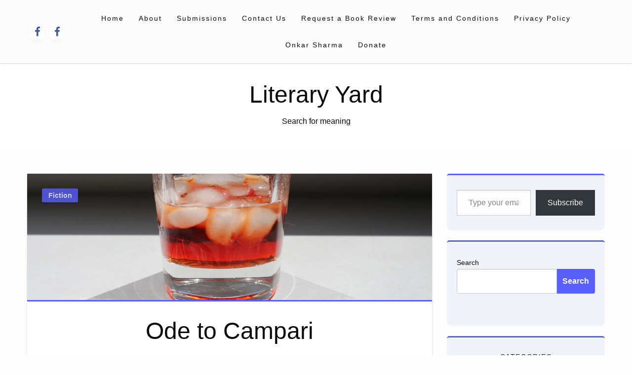

--- FILE ---
content_type: text/html; charset=utf-8
request_url: https://www.google.com/recaptcha/api2/aframe
body_size: 267
content:
<!DOCTYPE HTML><html><head><meta http-equiv="content-type" content="text/html; charset=UTF-8"></head><body><script nonce="MszTjRGwvCajF8d3VhLrbg">/** Anti-fraud and anti-abuse applications only. See google.com/recaptcha */ try{var clients={'sodar':'https://pagead2.googlesyndication.com/pagead/sodar?'};window.addEventListener("message",function(a){try{if(a.source===window.parent){var b=JSON.parse(a.data);var c=clients[b['id']];if(c){var d=document.createElement('img');d.src=c+b['params']+'&rc='+(localStorage.getItem("rc::a")?sessionStorage.getItem("rc::b"):"");window.document.body.appendChild(d);sessionStorage.setItem("rc::e",parseInt(sessionStorage.getItem("rc::e")||0)+1);localStorage.setItem("rc::h",'1769429038208');}}}catch(b){}});window.parent.postMessage("_grecaptcha_ready", "*");}catch(b){}</script></body></html>

--- FILE ---
content_type: application/javascript; charset=utf-8
request_url: https://fundingchoicesmessages.google.com/f/AGSKWxXZig-ER4Cxzp76F1qifSy62KAkYJvRBLUMxolyaVIrmMaRHO7c-rgYLhV98w27qid1YXLpX0-bz-nlMbiC4UKMa5D4varEm8LGpdT-1NgALZ9xAS_3haTMxPJ_iz8eOKyBmWXplBlJae7bFrj35SESgcgQXomSJ8BcdT7-SOR5Wl8fjTHVu00Kp0g=/_/SidebarAds./ad-layers-/dynamicvideoad?-advert.jpg?/ad_choices_
body_size: -1289
content:
window['1f76c82e-df78-4328-9d6d-33a373e72ff3'] = true;